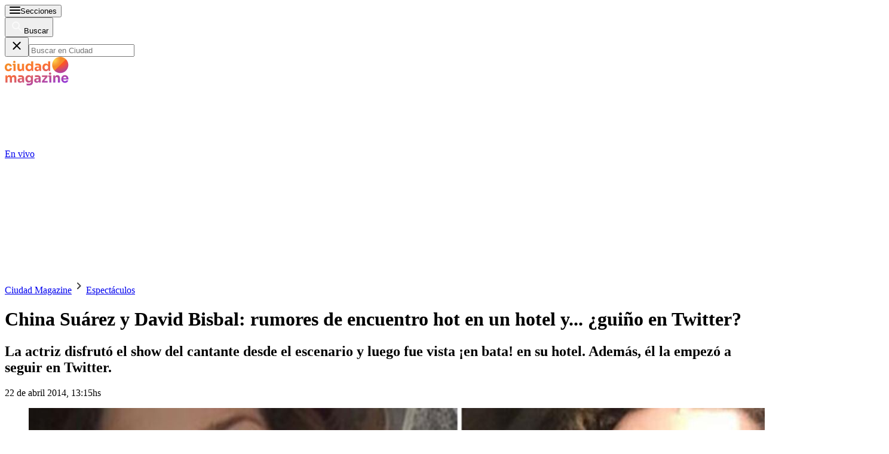

--- FILE ---
content_type: text/html; charset=utf-8
request_url: https://www.google.com/recaptcha/api2/aframe
body_size: 153
content:
<!DOCTYPE HTML><html><head><meta http-equiv="content-type" content="text/html; charset=UTF-8"></head><body><script nonce="GYedpRcGbe9V1AUECKHz9A">/** Anti-fraud and anti-abuse applications only. See google.com/recaptcha */ try{var clients={'sodar':'https://pagead2.googlesyndication.com/pagead/sodar?'};window.addEventListener("message",function(a){try{if(a.source===window.parent){var b=JSON.parse(a.data);var c=clients[b['id']];if(c){var d=document.createElement('img');d.src=c+b['params']+'&rc='+(localStorage.getItem("rc::a")?sessionStorage.getItem("rc::b"):"");window.document.body.appendChild(d);sessionStorage.setItem("rc::e",parseInt(sessionStorage.getItem("rc::e")||0)+1);localStorage.setItem("rc::h",'1769459698898');}}}catch(b){}});window.parent.postMessage("_grecaptcha_ready", "*");}catch(b){}</script></body></html>

--- FILE ---
content_type: application/javascript; charset=utf-8
request_url: https://fundingchoicesmessages.google.com/f/AGSKWxVLD88m7IlR82l-QKTr_sCpZ1pkophjYQnvZ6pb1p0MMqBjgsyswBLtZ1PjwIsdSBJzI5JpzgPfATOkzNIPf2Ggw6SL1HSmzbpNYvFwqI3voMCW1pMkIdWZVu1Y_Uo7KdaDZZxiyJHWQkDODZ7L1EjiFvHMazVaX4UFgcEzWk8xYUYBKdL6rOQLA8HT/_/adv.jsp/ads-sticker./ads.jsp/big-ad-switch-/network_ad.
body_size: -1285
content:
window['37ff2d95-6894-4473-978a-a607623baecb'] = true;